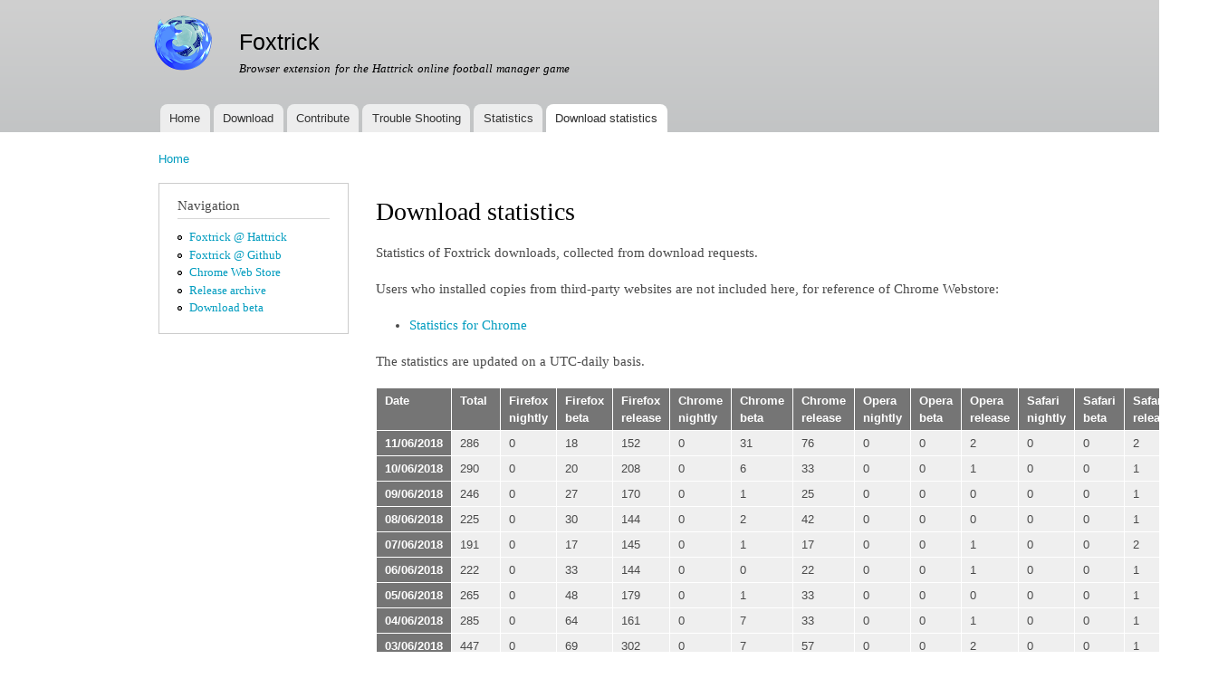

--- FILE ---
content_type: text/html; charset=utf-8
request_url: https://www.foxtrick.org/download-stats
body_size: 7285
content:
<!DOCTYPE html PUBLIC "-//W3C//DTD XHTML+RDFa 1.0//EN"
  "http://www.w3.org/MarkUp/DTD/xhtml-rdfa-1.dtd">
<html xmlns="http://www.w3.org/1999/xhtml" xml:lang="en" version="XHTML+RDFa 1.0" dir="ltr"
  xmlns:content="http://purl.org/rss/1.0/modules/content/"
  xmlns:dc="http://purl.org/dc/terms/"
  xmlns:foaf="http://xmlns.com/foaf/0.1/"
  xmlns:og="http://ogp.me/ns#"
  xmlns:rdfs="http://www.w3.org/2000/01/rdf-schema#"
  xmlns:sioc="http://rdfs.org/sioc/ns#"
  xmlns:sioct="http://rdfs.org/sioc/types#"
  xmlns:skos="http://www.w3.org/2004/02/skos/core#"
  xmlns:xsd="http://www.w3.org/2001/XMLSchema#">

<head profile="http://www.w3.org/1999/xhtml/vocab">
  <meta http-equiv="Content-Type" content="text/html; charset=utf-8" />
<meta name="Generator" content="Drupal 7 (http://drupal.org)" />
<link rel="canonical" href="/download-stats" />
<link rel="shortlink" href="/node/6" />
<link href="https://chrome.google.com/webstore/detail/bpfbbngccefbbndginomofgpagkjckik" rel="chrome-webstore-item" />
<link href="https://chrome.google.com/webstore/detail/bcbhbklnhonhojfmkobhhjkfaggkoali" rel="chrome-webstore-item" />
<link rel="shortcut icon" href="https://www.foxtrick.org/favicon.png" type="image/png" />
  <title>Download statistics | Foxtrick</title>
  <link type="text/css" rel="stylesheet" href="https://www.foxtrick.org/sites/default/files/css/css_xE-rWrJf-fncB6ztZfd2huxqgxu4WO-qwma6Xer30m4.css" media="all" />
<link type="text/css" rel="stylesheet" href="https://www.foxtrick.org/sites/default/files/css/css_QzUnW0mBZmmqmxOMAJgeSi6ShBOpLrioIutP47-d8ec.css" media="all" />
<link type="text/css" rel="stylesheet" href="https://www.foxtrick.org/sites/default/files/css/css_gOaFDMFlJxy-ZR-9z1VPiCOeTzaAYB3hcpfS4X8JxZI.css" media="all" />
<link type="text/css" rel="stylesheet" href="https://www.foxtrick.org/sites/default/files/css/css_2THG1eGiBIizsWFeexsNe1iDifJ00QRS9uSd03rY9co.css" media="print" />

<!--[if lte IE 7]>
<link type="text/css" rel="stylesheet" href="https://www.foxtrick.org/themes/bartik/css/ie.css?t1pp4c" media="all" />
<![endif]-->

<!--[if IE 6]>
<link type="text/css" rel="stylesheet" href="https://www.foxtrick.org/themes/bartik/css/ie6.css?t1pp4c" media="all" />
<![endif]-->
  <script type="text/javascript" src="https://www.foxtrick.org/sites/default/files/js/js_YD9ro0PAqY25gGWrTki6TjRUG8TdokmmxjfqpNNfzVU.js"></script>
<script type="text/javascript">
<!--//--><![CDATA[//><!--
jQuery.extend(Drupal.settings, {"basePath":"\/","pathPrefix":"","setHasJsCookie":0,"ajaxPageState":{"theme":"bartik","theme_token":"OagfvSDKDz02lAV_PRnXPzVpQKW3X9SZGxxOv-GzQL4","js":{"misc\/jquery.js":1,"misc\/jquery-extend-3.4.0.js":1,"misc\/jquery-html-prefilter-3.5.0-backport.js":1,"misc\/jquery.once.js":1,"misc\/drupal.js":1},"css":{"modules\/system\/system.base.css":1,"modules\/system\/system.menus.css":1,"modules\/system\/system.messages.css":1,"modules\/system\/system.theme.css":1,"modules\/field\/theme\/field.css":1,"modules\/node\/node.css":1,"modules\/user\/user.css":1,"themes\/bartik\/css\/layout.css":1,"themes\/bartik\/css\/style.css":1,"themes\/bartik\/css\/colors.css":1,"themes\/bartik\/css\/print.css":1,"themes\/bartik\/css\/ie.css":1,"themes\/bartik\/css\/ie6.css":1}}});
//--><!]]>
</script>
</head>
<body class="html not-front not-logged-in one-sidebar sidebar-first page-node page-node- page-node-6 node-type-page" >
  <div id="skip-link">
    <a href="#main-content" class="element-invisible element-focusable">Skip to main content</a>
  </div>
    <div id="page-wrapper"><div id="page">

  <div id="header" class="without-secondary-menu"><div class="section clearfix">

          <a href="/" title="Home" rel="home" id="logo">
        <img src="https://www.foxtrick.org/sites/default/files/icon-64_0.png" alt="Home" />
      </a>
    
          <div id="name-and-slogan">

                              <div id="site-name">
              <strong>
                <a href="/" title="Home" rel="home"><span>Foxtrick</span></a>
              </strong>
            </div>
                  
                  <div id="site-slogan">
            Browser extension for the Hattrick online football manager game          </div>
        
      </div> <!-- /#name-and-slogan -->
    
    
          <div id="main-menu" class="navigation">
        <h2 class="element-invisible">Main menu</h2><ul id="main-menu-links" class="links clearfix"><li class="menu-227 first"><a href="/">Home</a></li>
<li class="menu-340"><a href="/download">Download</a></li>
<li class="menu-427"><a href="/contribute">Contribute</a></li>
<li class="menu-335"><a href="/trouble-shooting">Trouble Shooting</a></li>
<li class="menu-337"><a href="/statistics">Statistics</a></li>
<li class="menu-343 active-trail last active"><a href="/download-stats" class="active-trail active">Download statistics</a></li>
</ul>      </div> <!-- /#main-menu -->
    
    
  </div></div> <!-- /.section, /#header -->

  
  
  <div id="main-wrapper" class="clearfix"><div id="main" class="clearfix">

          <div id="breadcrumb"><h2 class="element-invisible">You are here</h2><div class="breadcrumb"><a href="/">Home</a></div></div>
    
          <div id="sidebar-first" class="column sidebar"><div class="section">
          <div class="region region-sidebar-first">
    <div id="block-system-navigation" class="block block-system block-menu">

    <h2>Navigation</h2>
  
  <div class="content">
    <ul class="menu clearfix"><li class="first leaf"><a href="https://www.hattrick.org/goto.ashx?path=%2FForum%2FOverview.aspx%3Fv%3D0%26f%3D173635" title="">Foxtrick @ Hattrick</a></li>
<li class="leaf"><a href="https://github.com/minj/foxtrick/" title="">Foxtrick @ Github</a></li>
<li class="leaf"><a href="https://chrome.google.com/extensions/detail/bpfbbngccefbbndginomofgpagkjckik" title="">Chrome Web Store</a></li>
<li class="leaf"><a href="https://www.foxtrick.org/release" title="Previous versions hosted on foxtrick.org">Release archive</a></li>
<li class="last leaf"><a href="/download/beta" title="">Download beta</a></li>
</ul>  </div>
</div>
  </div>
      </div></div> <!-- /.section, /#sidebar-first -->
    
    <div id="content" class="column"><div class="section">
            <a id="main-content"></a>
                    <h1 class="title" id="page-title">
          Download statistics        </h1>
                          <div class="tabs">
                  </div>
                          <div class="region region-content">
    <div id="block-system-main" class="block block-system">

    
  <div class="content">
    <div id="node-6" class="node node-page node-full clearfix" about="/download-stats" typeof="foaf:Document">

      <span property="dc:title" content="Download statistics" class="rdf-meta element-hidden"></span>
  
  <div class="content clearfix">
    <div class="field field-name-body field-type-text-with-summary field-label-hidden"><div class="field-items"><div class="field-item even" property="content:encoded"><div class="field-item even" property="content:encoded"><p>Statistics of Foxtrick downloads, collected from download requests.</p>
<p>Users who installed copies from third-party websites are not included here, for reference of Chrome Webstore:</p>
<ul>
<!--<li><a href="https://addons.mozilla.org/de/firefox/addon/foxtrick/statistics/">Statistics for Firefox</a></li>-->
<li><a href="https://chrome.google.com/webstore/detail/bpfbbngccefbbndginomofgpagkjckik/details">Statistics for Chrome</a></li>
</ul>

<p>The statistics are updated on a UTC-daily basis.</p>

	<table>
	<tbody>
	<tr>
	<th>Date</th>
	<th>Total</th>
	<th>Firefox nightly</th><th>Firefox beta</th><th>Firefox release</th>
	<th>Chrome nightly</th><th>Chrome beta</th><th>Chrome release</th>
	<th>Opera nightly</th><th>Opera beta</th><th>Opera release</th>
	<th>Safari nightly</th><th>Safari beta</th><th>Safari release</th>
	<th>Light</th>
	<!-- <th>Fennec Tablet</th><th>Fennec Mobile</th><th>Fennec Unknown</th> -->
	<tr><th>11/06/2018</th><td>286</td><td>0</td><td>18</td><td>152</td><td>0</td><td>31</td><td>76</td><td>0</td><td>0</td><td>2</td><td>0</td><td>0</td><td>2</td><td>5</td></tr><tr><th>10/06/2018</th><td>290</td><td>0</td><td>20</td><td>208</td><td>0</td><td>6</td><td>33</td><td>0</td><td>0</td><td>1</td><td>0</td><td>0</td><td>1</td><td>21</td></tr><tr><th>09/06/2018</th><td>246</td><td>0</td><td>27</td><td>170</td><td>0</td><td>1</td><td>25</td><td>0</td><td>0</td><td>0</td><td>0</td><td>0</td><td>1</td><td>22</td></tr><tr><th>08/06/2018</th><td>225</td><td>0</td><td>30</td><td>144</td><td>0</td><td>2</td><td>42</td><td>0</td><td>0</td><td>0</td><td>0</td><td>0</td><td>1</td><td>6</td></tr><tr><th>07/06/2018</th><td>191</td><td>0</td><td>17</td><td>145</td><td>0</td><td>1</td><td>17</td><td>0</td><td>0</td><td>1</td><td>0</td><td>0</td><td>2</td><td>8</td></tr><tr><th>06/06/2018</th><td>222</td><td>0</td><td>33</td><td>144</td><td>0</td><td>0</td><td>22</td><td>0</td><td>0</td><td>1</td><td>0</td><td>0</td><td>1</td><td>21</td></tr><tr><th>05/06/2018</th><td>265</td><td>0</td><td>48</td><td>179</td><td>0</td><td>1</td><td>33</td><td>0</td><td>0</td><td>0</td><td>0</td><td>0</td><td>1</td><td>3</td></tr><tr><th>04/06/2018</th><td>285</td><td>0</td><td>64</td><td>161</td><td>0</td><td>7</td><td>33</td><td>0</td><td>0</td><td>1</td><td>0</td><td>0</td><td>1</td><td>18</td></tr><tr><th>03/06/2018</th><td>447</td><td>0</td><td>69</td><td>302</td><td>0</td><td>7</td><td>57</td><td>0</td><td>0</td><td>2</td><td>0</td><td>0</td><td>1</td><td>9</td></tr><tr><th>02/06/2018</th><td>403</td><td>0</td><td>70</td><td>280</td><td>0</td><td>2</td><td>40</td><td>0</td><td>0</td><td>0</td><td>0</td><td>0</td><td>4</td><td>7</td></tr><tr><th>01/06/2018</th><td>502</td><td>0</td><td>297</td><td>144</td><td>0</td><td>12</td><td>33</td><td>0</td><td>0</td><td>1</td><td>0</td><td>0</td><td>1</td><td>14</td></tr><tr><th>21/05/2018</th><td>312</td><td>0</td><td>27</td><td>203</td><td>0</td><td>2</td><td>58</td><td>0</td><td>0</td><td>0</td><td>0</td><td>0</td><td>5</td><td>17</td></tr><tr><th>11/05/2018</th><td>411</td><td>0</td><td>48</td><td>278</td><td>0</td><td>3</td><td>71</td><td>0</td><td>0</td><td>1</td><td>0</td><td>0</td><td>3</td><td>7</td></tr><tr><th>01/05/2018</th><td>807</td><td>0</td><td>393</td><td>286</td><td>0</td><td>38</td><td>36</td><td>0</td><td>0</td><td>26</td><td>0</td><td>0</td><td>4</td><td>24</td></tr><tr><th>21/04/2018</th><td>401</td><td>0</td><td>12</td><td>297</td><td>0</td><td>5</td><td>54</td><td>0</td><td>0</td><td>2</td><td>0</td><td>0</td><td>2</td><td>29</td></tr><tr><th>11/04/2018</th><td>296</td><td>0</td><td>20</td><td>221</td><td>0</td><td>1</td><td>43</td><td>0</td><td>0</td><td>0</td><td>0</td><td>0</td><td>5</td><td>6</td></tr><tr><th>01/04/2018</th><td>491</td><td>0</td><td>33</td><td>371</td><td>0</td><td>0</td><td>51</td><td>0</td><td>0</td><td>0</td><td>0</td><td>0</td><td>0</td><td>36</td></tr><tr><th>21/03/2018</th><td>280</td><td>0</td><td>24</td><td>219</td><td>0</td><td>0</td><td>30</td><td>0</td><td>0</td><td>1</td><td>0</td><td>0</td><td>2</td><td>4</td></tr><tr><th>11/03/2018</th><td>314</td><td>0</td><td>17</td><td>236</td><td>0</td><td>2</td><td>48</td><td>0</td><td>0</td><td>1</td><td>0</td><td>0</td><td>2</td><td>8</td></tr><tr><th>01/03/2018</th><td>188</td><td>0</td><td>13</td><td>144</td><td>0</td><td>0</td><td>18</td><td>0</td><td>0</td><td>1</td><td>0</td><td>0</td><td>2</td><td>10</td></tr><tr><th>21/02/2018</th><td>353</td><td>0</td><td>25</td><td>279</td><td>0</td><td>1</td><td>20</td><td>0</td><td>0</td><td>7</td><td>0</td><td>0</td><td>2</td><td>19</td></tr><tr><th>11/02/2018</th><td>409</td><td>0</td><td>34</td><td>275</td><td>0</td><td>4</td><td>61</td><td>0</td><td>0</td><td>4</td><td>0</td><td>0</td><td>4</td><td>27</td></tr><tr><th>01/02/2018</th><td>263</td><td>0</td><td>9</td><td>213</td><td>0</td><td>0</td><td>26</td><td>0</td><td>0</td><td>3</td><td>0</td><td>0</td><td>0</td><td>12</td></tr><tr><th>21/01/2018</th><td>491</td><td>0</td><td>21</td><td>386</td><td>0</td><td>0</td><td>58</td><td>0</td><td>0</td><td>0</td><td>0</td><td>0</td><td>3</td><td>23</td></tr><tr><th>11/01/2018</th><td>383</td><td>0</td><td>36</td><td>291</td><td>0</td><td>0</td><td>27</td><td>0</td><td>0</td><td>0</td><td>0</td><td>0</td><td>3</td><td>26</td></tr><tr><th>01/01/2018</th><td>505</td><td>0</td><td>24</td><td>419</td><td>0</td><td>0</td><td>43</td><td>0</td><td>0</td><td>3</td><td>0</td><td>0</td><td>5</td><td>11</td></tr><tr><th>21/12/2017</th><td>504</td><td>0</td><td>35</td><td>406</td><td>0</td><td>0</td><td>41</td><td>0</td><td>0</td><td>0</td><td>0</td><td>0</td><td>2</td><td>20</td></tr><tr><th>11/12/2017</th><td>733</td><td>0</td><td>38</td><td>609</td><td>0</td><td>0</td><td>51</td><td>0</td><td>0</td><td>7</td><td>0</td><td>0</td><td>1</td><td>27</td></tr><tr><th>01/12/2017</th><td>1031</td><td>0</td><td>74</td><td>882</td><td>0</td><td>0</td><td>40</td><td>0</td><td>0</td><td>8</td><td>0</td><td>0</td><td>6</td><td>21</td></tr><tr><th>21/11/2017</th><td>1483</td><td>0</td><td>115</td><td>1261</td><td>0</td><td>1</td><td>63</td><td>1</td><td>0</td><td>2</td><td>0</td><td>0</td><td>6</td><td>34</td></tr><tr><th>11/11/2017</th><td>247</td><td>0</td><td>18</td><td>190</td><td>0</td><td>1</td><td>17</td><td>0</td><td>0</td><td>2</td><td>0</td><td>0</td><td>3</td><td>16</td></tr><tr><th>01/11/2017</th><td>214</td><td>0</td><td>14</td><td>158</td><td>0</td><td>0</td><td>30</td><td>0</td><td>0</td><td>2</td><td>0</td><td>0</td><td>6</td><td>4</td></tr><tr><th>21/10/2017</th><td>285</td><td>0</td><td>37</td><td>207</td><td>0</td><td>0</td><td>22</td><td>0</td><td>0</td><td>3</td><td>0</td><td>0</td><td>3</td><td>13</td></tr><tr><th>11/10/2017</th><td>619</td><td>0</td><td>402</td><td>168</td><td>0</td><td>27</td><td>11</td><td>0</td><td>0</td><td>2</td><td>0</td><td>0</td><td>5</td><td>4</td></tr><tr><th>01/10/2017</th><td>697</td><td>0</td><td>378</td><td>251</td><td>0</td><td>34</td><td>27</td><td>0</td><td>0</td><td>1</td><td>0</td><td>0</td><td>3</td><td>3</td></tr><tr><th>21/09/2017</th><td>249</td><td>0</td><td>11</td><td>207</td><td>0</td><td>1</td><td>22</td><td>0</td><td>0</td><td>2</td><td>0</td><td>0</td><td>4</td><td>2</td></tr><tr><th>11/09/2017</th><td>303</td><td>0</td><td>50</td><td>213</td><td>0</td><td>1</td><td>28</td><td>1</td><td>0</td><td>5</td><td>0</td><td>0</td><td>3</td><td>2</td></tr><tr><th>01/09/2017</th><td>425</td><td>0</td><td>44</td><td>329</td><td>0</td><td>3</td><td>38</td><td>0</td><td>0</td><td>4</td><td>0</td><td>0</td><td>7</td><td>0</td></tr><tr><th>21/08/2017</th><td>412</td><td>0</td><td>19</td><td>324</td><td>0</td><td>1</td><td>43</td><td>0</td><td>0</td><td>9</td><td>0</td><td>0</td><td>5</td><td>11</td></tr><tr><th>11/08/2017</th><td>261</td><td>0</td><td>7</td><td>210</td><td>0</td><td>1</td><td>34</td><td>0</td><td>0</td><td>2</td><td>0</td><td>0</td><td>3</td><td>4</td></tr><tr><th>01/08/2017</th><td>187</td><td>0</td><td>12</td><td>144</td><td>0</td><td>2</td><td>19</td><td>0</td><td>0</td><td>4</td><td>0</td><td>0</td><td>6</td><td>0</td></tr><tr><th>21/07/2017</th><td>334</td><td>0</td><td>17</td><td>260</td><td>0</td><td>3</td><td>32</td><td>0</td><td>0</td><td>4</td><td>0</td><td>0</td><td>8</td><td>10</td></tr><tr><th>11/07/2017</th><td>182</td><td>0</td><td>20</td><td>131</td><td>0</td><td>3</td><td>19</td><td>0</td><td>0</td><td>3</td><td>0</td><td>0</td><td>6</td><td>0</td></tr><tr><th>01/07/2017</th><td>342</td><td>0</td><td>40</td><td>230</td><td>0</td><td>0</td><td>52</td><td>0</td><td>0</td><td>3</td><td>0</td><td>0</td><td>3</td><td>14</td></tr><tr><th>21/06/2017</th><td>315</td><td>0</td><td>113</td><td>159</td><td>0</td><td>5</td><td>22</td><td>0</td><td>0</td><td>6</td><td>0</td><td>0</td><td>7</td><td>3</td></tr><tr><th>11/06/2017</th><td>426</td><td>0</td><td>116</td><td>267</td><td>0</td><td>8</td><td>25</td><td>2</td><td>0</td><td>4</td><td>0</td><td>0</td><td>3</td><td>1</td></tr><tr><th>01/06/2017</th><td>230</td><td>0</td><td>12</td><td>171</td><td>0</td><td>1</td><td>37</td><td>1</td><td>0</td><td>5</td><td>0</td><td>0</td><td>3</td><td>0</td></tr><tr><th>21/05/2017</th><td>283</td><td>0</td><td>40</td><td>208</td><td>0</td><td>2</td><td>23</td><td>0</td><td>0</td><td>8</td><td>0</td><td>0</td><td>2</td><td>0</td></tr><tr><th>11/05/2017</th><td>348</td><td>0</td><td>75</td><td>220</td><td>0</td><td>4</td><td>39</td><td>0</td><td>0</td><td>2</td><td>0</td><td>0</td><td>5</td><td>3</td></tr><tr><th>01/05/2017</th><td>329</td><td>0</td><td>14</td><td>221</td><td>0</td><td>0</td><td>51</td><td>0</td><td>0</td><td>15</td><td>0</td><td>0</td><td>5</td><td>23</td></tr><tr><th>21/04/2017</th><td>303</td><td>0</td><td>16</td><td>200</td><td>0</td><td>1</td><td>59</td><td>0</td><td>0</td><td>9</td><td>0</td><td>0</td><td>14</td><td>4</td></tr><tr><th>11/04/2017</th><td>259</td><td>0</td><td>6</td><td>202</td><td>0</td><td>0</td><td>19</td><td>0</td><td>0</td><td>6</td><td>0</td><td>0</td><td>4</td><td>22</td></tr><tr><th>01/04/2017</th><td>468</td><td>0</td><td>109</td><td>295</td><td>0</td><td>5</td><td>44</td><td>0</td><td>0</td><td>3</td><td>0</td><td>0</td><td>2</td><td>10</td></tr><tr><th>21/03/2017</th><td>938</td><td>0</td><td>495</td><td>364</td><td>0</td><td>24</td><td>27</td><td>0</td><td>0</td><td>6</td><td>0</td><td>0</td><td>10</td><td>12</td></tr><tr><th>11/03/2017</th><td>695</td><td>0</td><td>54</td><td>556</td><td>0</td><td>5</td><td>52</td><td>0</td><td>0</td><td>3</td><td>0</td><td>0</td><td>3</td><td>22</td></tr><tr><th>01/03/2017</th><td>602</td><td>0</td><td>63</td><td>454</td><td>0</td><td>13</td><td>30</td><td>0</td><td>0</td><td>8</td><td>0</td><td>0</td><td>11</td><td>23</td></tr><tr><th>21/02/2017</th><td>1034</td><td>0</td><td>476</td><td>470</td><td>0</td><td>17</td><td>40</td><td>0</td><td>0</td><td>6</td><td>0</td><td>0</td><td>10</td><td>15</td></tr><tr><th>11/02/2017</th><td>1938</td><td>0</td><td>451</td><td>1295</td><td>0</td><td>49</td><td>90</td><td>0</td><td>0</td><td>4</td><td>0</td><td>0</td><td>12</td><td>37</td></tr><tr><th>01/02/2017</th><td>2454</td><td>0</td><td>231</td><td>2002</td><td>0</td><td>12</td><td>99</td><td>0</td><td>0</td><td>12</td><td>0</td><td>0</td><td>13</td><td>85</td></tr><tr><th>21/01/2017</th><td>899</td><td>0</td><td>381</td><td>455</td><td>0</td><td>18</td><td>30</td><td>0</td><td>0</td><td>6</td><td>0</td><td>0</td><td>9</td><td>0</td></tr><tr><th>11/01/2017</th><td>470</td><td>0</td><td>99</td><td>326</td><td>0</td><td>6</td><td>16</td><td>0</td><td>0</td><td>2</td><td>0</td><td>0</td><td>17</td><td>4</td></tr><tr><th>01/01/2017</th><td>309</td><td>0</td><td>11</td><td>250</td><td>0</td><td>0</td><td>24</td><td>0</td><td>0</td><td>7</td><td>0</td><td>0</td><td>5</td><td>12</td></tr><tr><th>21/12/2016</th><td>280</td><td>0</td><td>39</td><td>210</td><td>0</td><td>2</td><td>10</td><td>0</td><td>0</td><td>10</td><td>0</td><td>0</td><td>9</td><td>0</td></tr><tr><th>11/12/2016</th><td>687</td><td>0</td><td>277</td><td>300</td><td>0</td><td>39</td><td>23</td><td>0</td><td>0</td><td>4</td><td>0</td><td>0</td><td>13</td><td>31</td></tr><tr><th>01/12/2016</th><td>641</td><td>0</td><td>364</td><td>213</td><td>0</td><td>8</td><td>40</td><td>0</td><td>0</td><td>9</td><td>0</td><td>0</td><td>5</td><td>2</td></tr><tr><th>21/11/2016</th><td>887</td><td>0</td><td>521</td><td>277</td><td>0</td><td>54</td><td>14</td><td>0</td><td>0</td><td>10</td><td>0</td><td>0</td><td>9</td><td>2</td></tr><tr><th>11/11/2016</th><td>749</td><td>0</td><td>290</td><td>365</td><td>0</td><td>40</td><td>31</td><td>0</td><td>0</td><td>7</td><td>0</td><td>0</td><td>8</td><td>8</td></tr><tr><th>01/11/2016</th><td>770</td><td>0</td><td>319</td><td>383</td><td>0</td><td>12</td><td>36</td><td>0</td><td>0</td><td>5</td><td>0</td><td>0</td><td>8</td><td>7</td></tr><tr><th>21/10/2016</th><td>567</td><td>0</td><td>61</td><td>471</td><td>0</td><td>3</td><td>19</td><td>0</td><td>0</td><td>7</td><td>0</td><td>0</td><td>6</td><td>0</td></tr><tr><th>01/05/2016</th><td>9949</td><td>0</td><td>242</td><td>9238</td><td>0</td><td>48</td><td>366</td><td>0</td><td>0</td><td>8</td><td>0</td><td>0</td><td>33</td><td>14</td></tr><tr><th>21/03/2016</th><td>781</td><td>0</td><td>273</td><td>402</td><td>0</td><td>30</td><td>24</td><td>1</td><td>0</td><td>10</td><td>0</td><td>0</td><td>37</td><td>4</td></tr><tr><th>11/03/2016</th><td>743</td><td>0</td><td>240</td><td>417</td><td>0</td><td>14</td><td>16</td><td>1</td><td>0</td><td>10</td><td>0</td><td>1</td><td>44</td><td>0</td></tr><tr><th>01/03/2016</th><td>527</td><td>0</td><td>42</td><td>413</td><td>0</td><td>6</td><td>28</td><td>1</td><td>0</td><td>8</td><td>0</td><td>0</td><td>27</td><td>2</td></tr><tr><th>21/02/2016</th><td>772</td><td>0</td><td>135</td><td>504</td><td>0</td><td>22</td><td>64</td><td>0</td><td>0</td><td>7</td><td>0</td><td>0</td><td>37</td><td>3</td></tr><tr><th>11/02/2016</th><td>739</td><td>0</td><td>168</td><td>415</td><td>0</td><td>31</td><td>36</td><td>1</td><td>0</td><td>25</td><td>0</td><td>4</td><td>34</td><td>25</td></tr><tr><th>01/02/2016</th><td>502</td><td>0</td><td>89</td><td>344</td><td>0</td><td>5</td><td>23</td><td>0</td><td>0</td><td>13</td><td>0</td><td>0</td><td>23</td><td>5</td></tr><tr><th>21/01/2016</th><td>506</td><td>0</td><td>34</td><td>388</td><td>0</td><td>4</td><td>35</td><td>1</td><td>0</td><td>14</td><td>0</td><td>0</td><td>27</td><td>3</td></tr><tr><th>11/01/2016</th><td>736</td><td>0</td><td>198</td><td>429</td><td>0</td><td>25</td><td>20</td><td>2</td><td>0</td><td>22</td><td>0</td><td>1</td><td>35</td><td>4</td></tr><tr><th>01/01/2016</th><td>877</td><td>0</td><td>146</td><td>597</td><td>0</td><td>21</td><td>41</td><td>0</td><td>0</td><td>27</td><td>0</td><td>0</td><td>41</td><td>4</td></tr><tr><th>21/12/2015</th><td>1370</td><td>0</td><td>246</td><td>935</td><td>0</td><td>34</td><td>52</td><td>1</td><td>0</td><td>38</td><td>0</td><td>1</td><td>55</td><td>8</td></tr><tr><th>01/12/2015</th><td>1047</td><td>0</td><td>232</td><td>642</td><td>0</td><td>39</td><td>66</td><td>0</td><td>1</td><td>11</td><td>0</td><td>1</td><td>46</td><td>9</td></tr><tr><th>21/11/2015</th><td>11808</td><td>0</td><td>398</td><td>10857</td><td>0</td><td>43</td><td>417</td><td>4</td><td>0</td><td>24</td><td>0</td><td>2</td><td>46</td><td>17</td></tr><tr><th>11/11/2015</th><td>846</td><td>0</td><td>271</td><td>429</td><td>0</td><td>12</td><td>50</td><td>0</td><td>0</td><td>20</td><td>0</td><td>1</td><td>57</td><td>6</td></tr><tr><th>01/11/2015</th><td>1186</td><td>0</td><td>410</td><td>601</td><td>0</td><td>32</td><td>50</td><td>0</td><td>0</td><td>8</td><td>0</td><td>6</td><td>59</td><td>20</td></tr><tr><th>21/10/2015</th><td>1514</td><td>0</td><td>541</td><td>761</td><td>6</td><td>34</td><td>26</td><td>7</td><td>0</td><td>21</td><td>9</td><td>2</td><td>71</td><td>36</td></tr><tr><th>11/10/2015</th><td>9541</td><td>0</td><td>466</td><td>8690</td><td>0</td><td>41</td><td>199</td><td>3</td><td>0</td><td>15</td><td>0</td><td>4</td><td>85</td><td>38</td></tr><tr><th>01/10/2015</th><td>1002</td><td>0</td><td>534</td><td>274</td><td>0</td><td>35</td><td>33</td><td>7</td><td>0</td><td>19</td><td>4</td><td>3</td><td>87</td><td>6</td></tr><tr><th>21/09/2015</th><td>880</td><td>0</td><td>340</td><td>333</td><td>0</td><td>12</td><td>17</td><td>0</td><td>0</td><td>39</td><td>0</td><td>2</td><td>132</td><td>5</td></tr><tr><th>11/09/2015</th><td>951</td><td>0</td><td>344</td><td>423</td><td>0</td><td>24</td><td>18</td><td>1</td><td>0</td><td>24</td><td>0</td><td>10</td><td>100</td><td>7</td></tr><tr><th>01/09/2015</th><td>1286</td><td>0</td><td>523</td><td>545</td><td>0</td><td>46</td><td>26</td><td>1</td><td>0</td><td>26</td><td>0</td><td>1</td><td>109</td><td>9</td></tr><tr><th>21/08/2015</th><td>1635</td><td>0</td><td>449</td><td>985</td><td>0</td><td>22</td><td>45</td><td>1</td><td>0</td><td>17</td><td>0</td><td>1</td><td>108</td><td>7</td></tr><tr><th>11/08/2015</th><td>1048</td><td>0</td><td>500</td><td>378</td><td>0</td><td>42</td><td>17</td><td>1</td><td>0</td><td>16</td><td>0</td><td>3</td><td>91</td><td>0</td></tr><tr><th>01/08/2015</th><td>996</td><td>0</td><td>406</td><td>403</td><td>0</td><td>29</td><td>49</td><td>1</td><td>1</td><td>26</td><td>0</td><td>2</td><td>77</td><td>2</td></tr><tr><th>21/07/2015</th><td>1251</td><td>0</td><td>513</td><td>536</td><td>0</td><td>34</td><td>42</td><td>0</td><td>1</td><td>13</td><td>0</td><td>5</td><td>105</td><td>2</td></tr><tr><th>11/07/2015</th><td>2406</td><td>0</td><td>415</td><td>1771</td><td>0</td><td>29</td><td>77</td><td>1</td><td>0</td><td>21</td><td>0</td><td>2</td><td>86</td><td>4</td></tr><tr><th>01/07/2015</th><td>1108</td><td>0</td><td>604</td><td>282</td><td>0</td><td>33</td><td>23</td><td>0</td><td>0</td><td>25</td><td>0</td><td>0</td><td>123</td><td>18</td></tr><tr><th>21/06/2015</th><td>1084</td><td>0</td><td>499</td><td>356</td><td>0</td><td>34</td><td>21</td><td>0</td><td>0</td><td>34</td><td>0</td><td>2</td><td>124</td><td>14</td></tr><tr><th>11/06/2015</th><td>558</td><td>0</td><td>70</td><td>273</td><td>0</td><td>1</td><td>90</td><td>1</td><td>0</td><td>25</td><td>0</td><td>1</td><td>93</td><td>4</td></tr><tr><th>01/06/2015</th><td>1186</td><td>0</td><td>657</td><td>321</td><td>0</td><td>30</td><td>9</td><td>0</td><td>0</td><td>25</td><td>0</td><td>2</td><td>137</td><td>5</td></tr><tr><th>21/05/2015</th><td>1249</td><td>0</td><td>477</td><td>362</td><td>0</td><td>32</td><td>47</td><td>1</td><td>0</td><td>44</td><td>0</td><td>4</td><td>146</td><td>136</td></tr><tr><th>11/05/2015</th><td>1306</td><td>0</td><td>710</td><td>372</td><td>0</td><td>22</td><td>40</td><td>0</td><td>0</td><td>18</td><td>0</td><td>2</td><td>136</td><td>6</td></tr><tr><th>01/05/2015</th><td>1216</td><td>2</td><td>296</td><td>707</td><td>0</td><td>7</td><td>53</td><td>1</td><td>0</td><td>15</td><td>0</td><td>1</td><td>129</td><td>5</td></tr><tr><th>21/04/2015</th><td>3405</td><td>8</td><td>776</td><td>2328</td><td>2</td><td>39</td><td>98</td><td>1</td><td>0</td><td>24</td><td>0</td><td>1</td><td>125</td><td>3</td></tr><tr><th>11/04/2015</th><td>1239</td><td>0</td><td>619</td><td>371</td><td>0</td><td>36</td><td>74</td><td>1</td><td>0</td><td>19</td><td>0</td><td>0</td><td>111</td><td>8</td></tr><tr><th>01/04/2015</th><td>1258</td><td>0</td><td>547</td><td>307</td><td>0</td><td>169</td><td>64</td><td>2</td><td>0</td><td>22</td><td>0</td><td>0</td><td>141</td><td>6</td></tr><tr><th>21/03/2015</th><td>1636</td><td>18</td><td>610</td><td>507</td><td>6</td><td>213</td><td>87</td><td>1</td><td>0</td><td>51</td><td>0</td><td>4</td><td>137</td><td>2</td></tr><tr><th>11/03/2015</th><td>1736</td><td>2</td><td>848</td><td>392</td><td>0</td><td>200</td><td>83</td><td>0</td><td>0</td><td>53</td><td>0</td><td>6</td><td>138</td><td>14</td></tr><tr><th>01/03/2015</th><td>1038</td><td>2</td><td>384</td><td>299</td><td>0</td><td>74</td><td>78</td><td>1</td><td>0</td><td>46</td><td>0</td><td>3</td><td>138</td><td>13</td></tr><tr><th>21/02/2015</th><td>1481</td><td>12</td><td>676</td><td>364</td><td>0</td><td>190</td><td>68</td><td>0</td><td>1</td><td>47</td><td>0</td><td>3</td><td>120</td><td>0</td></tr><tr><th>11/02/2015</th><td>1733</td><td>2</td><td>908</td><td>334</td><td>0</td><td>223</td><td>70</td><td>2</td><td>0</td><td>24</td><td>0</td><td>3</td><td>136</td><td>31</td></tr><tr><th>01/02/2015</th><td>698</td><td>3</td><td>126</td><td>242</td><td>0</td><td>31</td><td>101</td><td>3</td><td>0</td><td>36</td><td>0</td><td>5</td><td>150</td><td>1</td></tr><tr><th>21/01/2015</th><td>743</td><td>6</td><td>141</td><td>264</td><td>3</td><td>42</td><td>73</td><td>1</td><td>1</td><td>31</td><td>0</td><td>1</td><td>161</td><td>19</td></tr><tr><th>11/01/2015</th><td>1699</td><td>1</td><td>831</td><td>343</td><td>3</td><td>226</td><td>94</td><td>2</td><td>0</td><td>43</td><td>1</td><td>1</td><td>151</td><td>3</td></tr><tr><th>01/01/2015</th><td>1358</td><td>2</td><td>733</td><td>205</td><td>0</td><td>194</td><td>66</td><td>1</td><td>0</td><td>33</td><td>0</td><td>4</td><td>103</td><td>17</td></tr><tr><th>21/12/2014</th><td>1631</td><td>6</td><td>697</td><td>351</td><td>1</td><td>301</td><td>107</td><td>2</td><td>0</td><td>33</td><td>0</td><td>0</td><td>132</td><td>1</td></tr><tr><th>11/12/2014</th><td>1909</td><td>4</td><td>1055</td><td>312</td><td>0</td><td>253</td><td>99</td><td>1</td><td>0</td><td>51</td><td>0</td><td>2</td><td>127</td><td>5</td></tr><tr><th>01/12/2014</th><td>2082</td><td>6</td><td>1179</td><td>299</td><td>1</td><td>277</td><td>101</td><td>1</td><td>1</td><td>48</td><td>0</td><td>4</td><td>163</td><td>2</td></tr><tr><th>21/11/2014</th><td>1686</td><td>0</td><td>806</td><td>318</td><td>0</td><td>241</td><td>108</td><td>3</td><td>0</td><td>39</td><td>0</td><td>1</td><td>153</td><td>17</td></tr><tr><th>11/11/2014</th><td>1835</td><td>7</td><td>925</td><td>325</td><td>0</td><td>263</td><td>83</td><td>4</td><td>1</td><td>67</td><td>0</td><td>4</td><td>156</td><td>0</td></tr><tr><th>01/11/2014</th><td>877</td><td>6</td><td>114</td><td>379</td><td>0</td><td>33</td><td>133</td><td>1</td><td>0</td><td>60</td><td>0</td><td>1</td><td>147</td><td>3</td></tr><tr><th>21/10/2014</th><td>2295</td><td>2</td><td>1299</td><td>259</td><td>0</td><td>385</td><td>97</td><td>3</td><td>1</td><td>61</td><td>19</td><td>4</td><td>158</td><td>7</td></tr><tr><th>11/10/2014</th><td>2320</td><td>5</td><td>1126</td><td>431</td><td>1</td><td>414</td><td>112</td><td>2</td><td>1</td><td>61</td><td>0</td><td>2</td><td>128</td><td>37</td></tr><tr><th>01/10/2014</th><td>1310</td><td>7</td><td>618</td><td>300</td><td>0</td><td>66</td><td>119</td><td>4</td><td>0</td><td>47</td><td>0</td><td>1</td><td>143</td><td>5</td></tr><tr><th>21/09/2014</th><td>872</td><td>0</td><td>103</td><td>392</td><td>0</td><td>23</td><td>137</td><td>4</td><td>0</td><td>42</td><td>0</td><td>4</td><td>159</td><td>8</td></tr><tr><th>11/09/2014</th><td>2514</td><td>0</td><td>1422</td><td>443</td><td>0</td><td>300</td><td>122</td><td>3</td><td>0</td><td>66</td><td>0</td><td>1</td><td>153</td><td>4</td></tr><tr><th>01/09/2014</th><td>3112</td><td>0</td><td>1581</td><td>768</td><td>0</td><td>354</td><td>161</td><td>2</td><td>0</td><td>70</td><td>0</td><td>2</td><td>170</td><td>4</td></tr><tr><th>21/08/2014</th><td>3248</td><td>0</td><td>1472</td><td>1108</td><td>0</td><td>311</td><td>173</td><td>2</td><td>0</td><td>42</td><td>0</td><td>4</td><td>120</td><td>16</td></tr><tr><th>11/08/2014</th><td>4108</td><td>0</td><td>1598</td><td>1671</td><td>0</td><td>361</td><td>239</td><td>2</td><td>1</td><td>65</td><td>0</td><td>4</td><td>154</td><td>13</td></tr><tr><th>01/08/2014</th><td>3067</td><td>0</td><td>1552</td><td>714</td><td>0</td><td>465</td><td>153</td><td>1</td><td>0</td><td>52</td><td>0</td><td>2</td><td>120</td><td>8</td></tr><tr><th>21/07/2014</th><td>9614</td><td>0</td><td>1367</td><td>7273</td><td>0</td><td>198</td><td>555</td><td>1</td><td>0</td><td>62</td><td>0</td><td>2</td><td>146</td><td>10</td></tr><tr><th>11/07/2014</th><td>3456</td><td>0</td><td>1863</td><td>753</td><td>0</td><td>396</td><td>190</td><td>1</td><td>1</td><td>61</td><td>0</td><td>2</td><td>176</td><td>13</td></tr><tr><th>01/07/2014</th><td>2928</td><td>0</td><td>2114</td><td>166</td><td>0</td><td>427</td><td>34</td><td>3</td><td>1</td><td>66</td><td>0</td><td>1</td><td>116</td><td>0</td></tr><tr><th>21/06/2014</th><td>2873</td><td>1</td><td>1747</td><td>341</td><td>0</td><td>505</td><td>61</td><td>3</td><td>1</td><td>57</td><td>0</td><td>1</td><td>136</td><td>20</td></tr><tr><th>11/06/2014</th><td>1153</td><td>22</td><td>381</td><td>270</td><td>11</td><td>93</td><td>66</td><td>3</td><td>1</td><td>127</td><td>0</td><td>1</td><td>175</td><td>3</td></tr><tr><th>01/06/2014</th><td>3281</td><td>506</td><td>1517</td><td>248</td><td>174</td><td>556</td><td>57</td><td>0</td><td>1</td><td>71</td><td>3</td><td>4</td><td>141</td><td>3</td></tr><tr><th>21/05/2014</th><td>1008</td><td>205</td><td>141</td><td>239</td><td>59</td><td>31</td><td>49</td><td>2</td><td>1</td><td>105</td><td>7</td><td>1</td><td>167</td><td>1</td></tr><tr><th>11/05/2014</th><td>2116</td><td>793</td><td>474</td><td>345</td><td>131</td><td>63</td><td>58</td><td>2</td><td>1</td><td>91</td><td>3</td><td>0</td><td>151</td><td>4</td></tr><tr><th>01/05/2014</th><td>3681</td><td>1381</td><td>927</td><td>374</td><td>424</td><td>222</td><td>60</td><td>8</td><td>3</td><td>116</td><td>1</td><td>0</td><td>165</td><td>0</td></tr><tr><th>21/04/2014</th><td>3958</td><td>1460</td><td>951</td><td>363</td><td>495</td><td>257</td><td>86</td><td>3</td><td>0</td><td>137</td><td>3</td><td>0</td><td>198</td><td>5</td></tr><tr><th>11/04/2014</th><td>1188</td><td>248</td><td>147</td><td>299</td><td>66</td><td>31</td><td>81</td><td>5</td><td>2</td><td>122</td><td>1</td><td>0</td><td>183</td><td>3</td></tr><tr><th>01/04/2014</th><td>4395</td><td>1802</td><td>1155</td><td>278</td><td>560</td><td>267</td><td>73</td><td>3</td><td>1</td><td>99</td><td>3</td><td>0</td><td>154</td><td>0</td></tr><tr><th>21/03/2014</th><td>3357</td><td>1084</td><td>740</td><td>439</td><td>462</td><td>234</td><td>102</td><td>5</td><td>1</td><td>104</td><td>2</td><td>0</td><td>181</td><td>3</td></tr><tr><th>11/03/2014</th><td>1860</td><td>531</td><td>326</td><td>375</td><td>127</td><td>64</td><td>97</td><td>8</td><td>1</td><td>126</td><td>4</td><td>0</td><td>199</td><td>2</td></tr><tr><th>01/03/2014</th><td>4893</td><td>1657</td><td>1081</td><td>808</td><td>529</td><td>286</td><td>156</td><td>7</td><td>5</td><td>141</td><td>8</td><td>0</td><td>207</td><td>8</td></tr><tr><th>21/02/2014</th><td>5985</td><td>1908</td><td>1250</td><td>1403</td><td>593</td><td>305</td><td>185</td><td>9</td><td>3</td><td>122</td><td>6</td><td>0</td><td>200</td><td>1</td></tr><tr><th>11/02/2014</th><td>5438</td><td>2014</td><td>1324</td><td>733</td><td>569</td><td>331</td><td>158</td><td>4</td><td>2</td><td>96</td><td>2</td><td>0</td><td>203</td><td>2</td></tr><tr><th>01/02/2014</th><td>16699</td><td>1864</td><td>1196</td><td>11175</td><td>615</td><td>329</td><td>1143</td><td>4</td><td>1</td><td>139</td><td>5</td><td>0</td><td>215</td><td>13</td></tr><tr><th>21/01/2014</th><td>5397</td><td>2172</td><td>1441</td><td>420</td><td>627</td><td>359</td><td>86</td><td>28</td><td>4</td><td>71</td><td>9</td><td>0</td><td>166</td><td>14</td></tr><tr><th>11/01/2014</th><td>3889</td><td>1051</td><td>1256</td><td>718</td><td>171</td><td>342</td><td>59</td><td>6</td><td>1</td><td>98</td><td>4</td><td>0</td><td>177</td><td>6</td></tr><tr><th>01/01/2014</th><td>2712</td><td>1037</td><td>48</td><td>650</td><td>414</td><td>16</td><td>261</td><td>8</td><td>2</td><td>85</td><td>1</td><td>0</td><td>182</td><td>8</td></tr><tr><th>21/12/2013</th><td>2209</td><td>119</td><td>778</td><td>530</td><td>33</td><td>292</td><td>184</td><td>5</td><td>4</td><td>82</td><td>3</td><td>1</td><td>176</td><td>2</td></tr><tr><th>11/12/2013</th><td>3203</td><td>1202</td><td>744</td><td>411</td><td>188</td><td>115</td><td>234</td><td>7</td><td>2</td><td>97</td><td>3</td><td>0</td><td>194</td><td>6</td></tr><tr><th>01/12/2013</th><td>2797</td><td>263</td><td>1171</td><td>524</td><td>79</td><td>334</td><td>162</td><td>4</td><td>3</td><td>93</td><td>2</td><td>0</td><td>161</td><td>1</td></tr><tr><th>21/11/2013</th><td>3397</td><td>1213</td><td>802</td><td>572</td><td>232</td><td>116</td><td>132</td><td>7</td><td>2</td><td>118</td><td>5</td><td>0</td><td>194</td><td>4</td></tr><tr><th>11/11/2013</th><td>5457</td><td>1635</td><td>1557</td><td>682</td><td>622</td><td>421</td><td>188</td><td>5</td><td>0</td><td>118</td><td>3</td><td>0</td><td>217</td><td>9</td></tr><tr><th>01/11/2013</th><td>6457</td><td>1988</td><td>1454</td><td>1255</td><td>803</td><td>388</td><td>243</td><td>6</td><td>5</td><td>103</td><td>5</td><td>3</td><td>197</td><td>7</td></tr><tr><th>21/10/2013</th><td>41921</td><td>2261</td><td>1599</td><td>32762</td><td>712</td><td>594</td><td>3681</td><td>13</td><td>3</td><td>139</td><td>2</td><td>0</td><td>139</td><td>16</td></tr><tr><th>11/10/2013</th><td>7140</td><td>2134</td><td>1644</td><td>1640</td><td>626</td><td>456</td><td>323</td><td>9</td><td>5</td><td>173</td><td>2</td><td>3</td><td>118</td><td>7</td></tr><tr><th>01/10/2013</th><td>3909</td><td>559</td><td>1699</td><td>604</td><td>132</td><td>480</td><td>213</td><td>10</td><td>4</td><td>96</td><td>3</td><td>0</td><td>106</td><td>3</td></tr><tr><th>21/09/2013</th><td>5574</td><td>1771</td><td>1474</td><td>666</td><td>696</td><td>429</td><td>280</td><td>13</td><td>3</td><td>118</td><td>11</td><td>3</td><td>107</td><td>3</td></tr><tr><th>11/09/2013</th><td>6253</td><td>1950</td><td>1826</td><td>758</td><td>637</td><td>574</td><td>254</td><td>10</td><td>6</td><td>95</td><td>4</td><td>0</td><td>125</td><td>14</td></tr><tr><th>01/09/2013</th><td>2824</td><td>59</td><td>1437</td><td>495</td><td>21</td><td>417</td><td>172</td><td>8</td><td>2</td><td>104</td><td>3</td><td>0</td><td>100</td><td>6</td></tr><tr><th>21/08/2013</th><td>8924</td><td>136</td><td>1219</td><td>566</td><td>16</td><td>6302</td><td>422</td><td>5</td><td>3</td><td>136</td><td>3</td><td>0</td><td>112</td><td>4</td></tr><tr><th>11/08/2013</th><td>1340</td><td>107</td><td>267</td><td>508</td><td>30</td><td>54</td><td>150</td><td>6</td><td>3</td><td>112</td><td>2</td><td>0</td><td>97</td><td>4</td></tr><tr><th>01/08/2013</th><td>4036</td><td>980</td><td>1158</td><td>675</td><td>336</td><td>410</td><td>194</td><td>3</td><td>4</td><td>162</td><td>4</td><td>0</td><td>109</td><td>1</td></tr><tr><th>21/07/2013</th><td>4201</td><td>1167</td><td>865</td><td>1066</td><td>304</td><td>317</td><td>251</td><td>9</td><td>4</td><td>119</td><td>2</td><td>0</td><td>92</td><td>5</td></tr><tr><th>11/07/2013</th><td>6005</td><td>1665</td><td>1954</td><td>774</td><td>492</td><td>643</td><td>174</td><td>6</td><td>3</td><td>161</td><td>1</td><td>0</td><td>128</td><td>4</td></tr><tr><th>01/07/2013</th><td>5861</td><td>1784</td><td>1423</td><td>1319</td><td>544</td><td>218</td><td>261</td><td>12</td><td>2</td><td>183</td><td>1</td><td>0</td><td>111</td><td>3</td></tr><tr><th>21/06/2013</th><td>6615</td><td>1684</td><td>2329</td><td>877</td><td>504</td><td>662</td><td>294</td><td>9</td><td>14</td><td>95</td><td>11</td><td>2</td><td>128</td><td>6</td></tr><tr><th>11/06/2013</th><td>6648</td><td>1738</td><td>2166</td><td>763</td><td>664</td><td>813</td><td>232</td><td>8</td><td>4</td><td>86</td><td>3</td><td>4</td><td>156</td><td>11</td></tr><tr><th>01/06/2013</th><td>4789</td><td>808</td><td>1775</td><td>871</td><td>117</td><td>672</td><td>255</td><td>12</td><td>5</td><td>132</td><td>3</td><td>5</td><td>128</td><td>6</td></tr><tr><th>21/05/2013</th><td>3439</td><td>131</td><td>1618</td><td>742</td><td>18</td><td>482</td><td>199</td><td>3</td><td>4</td><td>87</td><td>0</td><td>0</td><td>150</td><td>5</td></tr><tr><th>11/05/2013</th><td>1357</td><td>88</td><td>142</td><td>626</td><td>25</td><td>15</td><td>224</td><td>7</td><td>5</td><td>95</td><td>1</td><td>2</td><td>123</td><td>4</td></tr><tr><th>01/05/2013</th><td>2765</td><td>95</td><td>1114</td><td>840</td><td>3</td><td>185</td><td>213</td><td>12</td><td>7</td><td>125</td><td>2</td><td>1</td><td>164</td><td>4</td></tr><tr><th>21/04/2013</th><td>2792</td><td>760</td><td>162</td><td>1281</td><td>112</td><td>48</td><td>187</td><td>3</td><td>6</td><td>97</td><td>6</td><td>0</td><td>116</td><td>14</td></tr><tr><th>11/04/2013</th><td>5448</td><td>1020</td><td>2199</td><td>793</td><td>321</td><td>596</td><td>244</td><td>14</td><td>4</td><td>122</td><td>5</td><td>0</td><td>121</td><td>9</td></tr><tr><th>01/04/2013</th><td>3573</td><td>124</td><td>1599</td><td>683</td><td>32</td><td>543</td><td>253</td><td>9</td><td>7</td><td>159</td><td>1</td><td>0</td><td>160</td><td>3</td></tr><tr><th>21/03/2013</th><td>28849</td><td>1706</td><td>2546</td><td>1282</td><td>8598</td><td>14086</td><td>257</td><td>6</td><td>10</td><td>174</td><td>9</td><td>1</td><td>161</td><td>13</td></tr><tr><th>11/03/2013</th><td>5428</td><td>1068</td><td>1919</td><td>985</td><td>281</td><td>497</td><td>432</td><td>13</td><td>18</td><td>147</td><td>9</td><td>8</td><td>29</td><td>22</td></tr><tr><th>01/03/2013</th><td>1054</td><td>90</td><td>178</td><td>385</td><td>12</td><td>79</td><td>164</td><td>3</td><td>2</td><td>104</td><td>5</td><td>3</td><td>19</td><td>10</td></tr><tr><th>11/11/2012</th><td>714</td><td>129</td><td>30</td><td>268</td><td>31</td><td>9</td><td>116</td><td>7</td><td>2</td><td>93</td><td>2</td><td>1</td><td>22</td><td>4</td></tr><tr><th>01/11/2012</th><td>1391</td><td>300</td><td>336</td><td>305</td><td>85</td><td>93</td><td>149</td><td>5</td><td>2</td><td>91</td><td>1</td><td>2</td><td>22</td><td>0</td></tr><tr><th>21/10/2012</th><td>1215</td><td>220</td><td>318</td><td>288</td><td>72</td><td>89</td><td>137</td><td>4</td><td>3</td><td>70</td><td>0</td><td>3</td><td>10</td><td>1</td></tr><tr><th>11/10/2012</th><td>1275</td><td>285</td><td>234</td><td>352</td><td>95</td><td>57</td><td>148</td><td>7</td><td>4</td><td>71</td><td>2</td><td>4</td><td>13</td><td>3</td></tr><tr><th>01/10/2012</th><td>1417</td><td>264</td><td>303</td><td>383</td><td>81</td><td>108</td><td>164</td><td>8</td><td>2</td><td>84</td><td>1</td><td>1</td><td>15</td><td>3</td></tr><tr><th>21/09/2012</th><td>763</td><td>31</td><td>14</td><td>446</td><td>13</td><td>8</td><td>154</td><td>8</td><td>3</td><td>63</td><td>1</td><td>0</td><td>21</td><td>1</td></tr><tr><th>21/08/2012</th><td>1614</td><td>175</td><td>382</td><td>581</td><td>58</td><td>110</td><td>170</td><td>5</td><td>1</td><td>102</td><td>0</td><td>1</td><td>28</td><td>1</td></tr><tr><th>11/08/2012</th><td>1591</td><td>28</td><td>29</td><td>1081</td><td>6</td><td>11</td><td>309</td><td>2</td><td>3</td><td>85</td><td>0</td><td>0</td><td>36</td><td>1</td></tr><tr><th>01/08/2012</th><td>645</td><td>26</td><td>47</td><td>295</td><td>22</td><td>30</td><td>105</td><td>4</td><td>1</td><td>82</td><td>1</td><td>0</td><td>32</td><td>0</td></tr><tr><th>11/07/2012</th><td>1273</td><td>177</td><td>240</td><td>435</td><td>79</td><td>59</td><td>161</td><td>5</td><td>2</td><td>77</td><td>1</td><td>0</td><td>29</td><td>8</td></tr><tr><th>01/07/2012</th><td>1410</td><td>120</td><td>310</td><td>477</td><td>44</td><td>109</td><td>217</td><td>3</td><td>4</td><td>90</td><td>0</td><td>0</td><td>34</td><td>2</td></tr><tr><th>11/06/2012</th><td>2314</td><td>93</td><td>294</td><td>1450</td><td>17</td><td>91</td><td>207</td><td>3</td><td>2</td><td>89</td><td>0</td><td>1</td><td>67</td><td>0</td></tr>	</tbody>
	</table>
</div></div></div>  </div>

  
  
</div>
  </div>
</div>
  </div>
      
    </div></div> <!-- /.section, /#content -->

    
  </div></div> <!-- /#main, /#main-wrapper -->

  
  <div id="footer-wrapper"><div class="section">

    
    
  </div></div> <!-- /.section, /#footer-wrapper -->

</div></div> <!-- /#page, /#page-wrapper -->
  </body>
</html>
